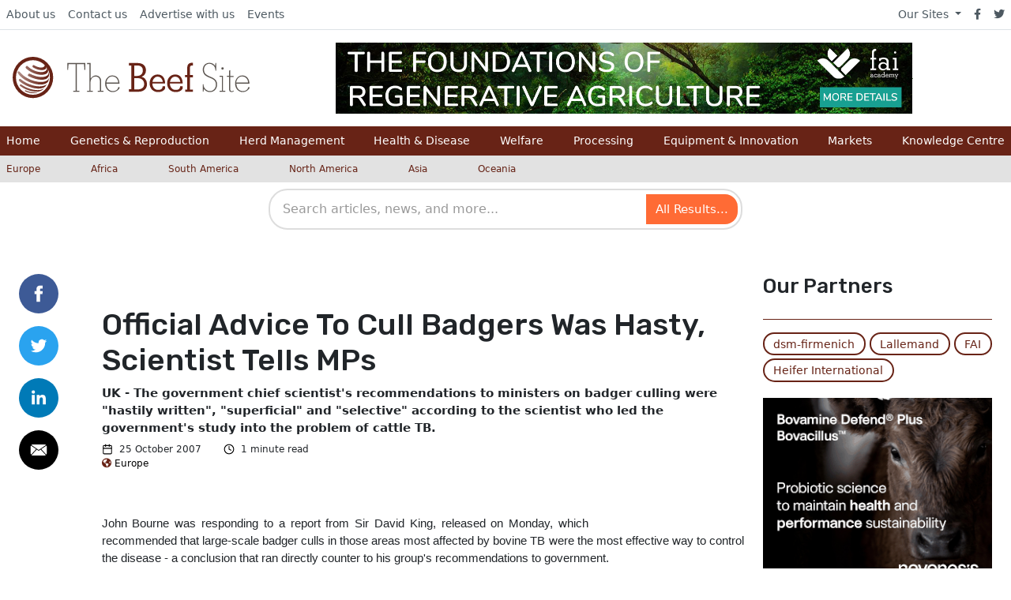

--- FILE ---
content_type: text/css
request_url: https://www.thebeefsite.com/assets/css/overrides/beef.css
body_size: -430
content:
/* Beef Overrides */
a.js-track-clicks {
color: #662316;
font-weight: 400;
}


--- FILE ---
content_type: text/plain
request_url: https://www.google-analytics.com/j/collect?v=1&_v=j102&a=2116197105&t=pageview&_s=1&dl=https%3A%2F%2Fwww.thebeefsite.com%2Fnews%2F20060%2Fofficial-advice-to-cull-badgers-was-hasty-scientist-tells-mps&ul=en-us%40posix&dt=Official%20Advice%20To%20Cull%20Badgers%20Was%20Hasty%2C%20Scientist%20Tells%20MPs%20%7C%20The%20Beef%20Site&sr=1280x720&vp=1280x720&_u=YGBAAEADAAAAACAAI~&jid=923882697&gjid=652057568&cid=594279535.1761971334&tid=UA-201394-10&_gid=631132731.1761971334&_r=1&_slc=1&_av=2.4.1&_au=20&cd1=Global%20Ag%20Media&cd2=2007-10-25&cd4=Global&did=i5iSjo&z=873757644
body_size: -451
content:
2,cG-0J2MTE1BKQ

--- FILE ---
content_type: image/svg+xml
request_url: https://cdn.globalagmedia.com/assets/logos/beef.svg
body_size: 1910
content:
<svg id="Layer_1" data-name="Layer 1" xmlns="http://www.w3.org/2000/svg" xmlns:xlink="http://www.w3.org/1999/xlink" viewBox="0 0 360.96 63.8"><defs><style>.cls-1{fill:#5b5550;}.cls-2{fill:#682316;}.cls-3{fill:url(#radial-gradient);}</style><radialGradient id="radial-gradient" cx="8.4" cy="24.82" r="42.87" gradientUnits="userSpaceOnUse"><stop offset="0" stop-color="#b3918a"/><stop offset="1" stop-color="#682316"/></radialGradient></defs><path class="cls-1" d="M109.32,19.37l-.54-8.48h-11v40h4v1.44H92.37V50.93H96v-40H85.16l-.73,8.48H83.35V9.27h27.41v10.1Z"/><path class="cls-1" d="M129.52,52.37V50.93H133V37.22c0-4.33-1.81-7.75-6.68-7.75a7.62,7.62,0,0,0-7,4.87,10.25,10.25,0,0,0-.72,4.68V50.93h3.61v1.44h-8.84V50.93h3.61v-40h-3.61V9.27h5.41V32.53c2.16-2.7,4.33-4.69,7.93-4.69a7.92,7.92,0,0,1,8.12,8.3V50.93h3.61v1.44Z"/><path class="cls-1" d="M152.42,52.73c-7,0-11.54-5.95-11.54-12.62,0-6.32,4.15-12.27,11-12.27,7,0,10.82,5.59,10.82,12.27H142.87c.18,6,3.42,11.18,9.91,11.18,4,0,7.22-1.81,8.3-5.95h1.62v2C160,50.75,156.75,52.73,152.42,52.73Zm-.54-23.44c-5.41,0-8.47,4.32-9.19,9.19H160.9C160.72,33.43,156.93,29.29,151.88,29.29Z"/><path class="cls-2" d="M198.05,51.11a18.56,18.56,0,0,1-7,1.08H177.31V48.58h3.61V12.87h-3.61V9.27h13.35c7,0,12.44,3.6,12.44,11,0,4.69-2.53,7.93-6.67,9.74a8.73,8.73,0,0,1,5.23,2.7,11.52,11.52,0,0,1,3.06,7.94A11.29,11.29,0,0,1,198.05,51.11Zm-8.84-38.24h-4V28.56h4.5c4.87,0,8.66-3.06,8.66-8.11C198.41,14.86,194.26,12.87,189.21,12.87Zm4.87,19.48a16.16,16.16,0,0,0-4.15-.36h-4.68V48.76h4.86c5.6,0,10.28-2.16,10.28-8.29C200.21,36.5,198.05,33.25,194.08,32.35Z"/><path class="cls-2" d="M221.67,52.73c-7.75,0-13-5.41-13-13.17,0-7.21,4.87-13.16,12.26-13.16,7.94,0,11.36,6.13,11.36,13.35H212.84c.18,5.41,3.06,9.73,8.83,9.73,3.79,0,6.5-1.08,6.86-5.41h3.78v3.25C230.33,51.29,225.64,52.73,221.67,52.73ZM221,29.65c-4.51,0-7.21,3.6-7.93,7.75h15.69C228.17,33.25,225.28,29.65,221,29.65Z"/><path class="cls-2" d="M248.37,52.73c-7.76,0-13-5.41-13-13.17,0-7.21,4.87-13.16,12.26-13.16,7.94,0,11.37,6.13,11.37,13.35H239.53c.18,5.41,3.06,9.73,8.84,9.73,3.78,0,6.49-1.08,6.85-5.41H259v3.25C257,51.29,252.51,52.73,248.37,52.73Zm-.73-23.08c-4.5,0-7.21,3.6-7.93,7.75H255.4C254.86,33.25,252.15,29.65,247.64,29.65Z"/><path class="cls-2" d="M262.79,52.37V48.94H266V30.55h-3.25V27.12H266V16.66c0-4.69,2-7.75,7-7.75h1.63v4c-4,0-4.51.91-4.51,4.69v9.56h4.51v3.43h-4.51V48.94h4.51v3.43Z"/><path class="cls-1" d="M300.48,52.73c-4.14,0-6.67-1.8-9.19-4.69l-.54,4h-1.09V41h1.09c.18,3.42,1.08,5.77,3.6,7.93a9.6,9.6,0,0,0,6.13,2.35c5.59,0,9.2-4.33,9.2-9.74,0-10.82-13-8.66-18.21-16a10.21,10.21,0,0,1-1.81-6.13c0-6,4-10.46,10.1-10.46a10,10,0,0,1,8.66,4.69L309,9.27h1.26V20.63H309c-.18-2.89-.9-5.77-3.07-7.76a9.4,9.4,0,0,0-6.13-2.52c-5.23,0-8.29,4-8.29,8.84,0,13.16,20,7.93,20,22.18C311.48,47.86,307,52.73,300.48,52.73Z"/><path class="cls-1" d="M315.27,52.37V50.93h3.61V29.83h-3.61V28.38h5.23V50.93h3.61v1.44Zm4.51-33.18a1.81,1.81,0,1,1,1.8-1.81A1.93,1.93,0,0,1,319.78,19.19Z"/><path class="cls-1" d="M333.49,52.73c-3.07,0-3.79-2.16-3.79-4.87v-18h-3.43V28.38h3.43V20.63l1.8-.9v8.83h5.05V30H331.5V48.22c0,1.62.18,3.25,2.35,3.25a4,4,0,0,0,2.7-1.08V52A8.48,8.48,0,0,1,333.49,52.73Z"/><path class="cls-1" d="M350.44,52.73c-7,0-11.54-5.95-11.54-12.62,0-6.32,4.14-12.27,11-12.27,7,0,10.82,5.59,10.82,12.27H340.88c.18,6,3.43,11.18,9.92,11.18,4,0,7.21-1.81,8.3-5.95h1.62v2C358,50.75,354.77,52.73,350.44,52.73Zm-.72-23.44c-5.41,0-8.48,4.32-9.2,9.19h18.21A9,9,0,0,0,349.72,29.29Z"/><path class="cls-3" d="M22,18.69c8,6.54,20.19,9.82,27.1,7.45,4.73-1.27,6-4.91,4-8.91-.37-.73-.91-1.82-1.46-2.73l-.22-.32c-.38-1.88-1.79-4-4.14-6l-.73-.54a3.2,3.2,0,0,0-.91-.73c4.18,3.46,4.36,7.46.54,8.73-3.27,1.09-8.91-.18-13.28-2.91a1.72,1.72,0,0,0-2.36.37,1.85,1.85,0,0,0,.54,2.72c5.64,3.46,12.74,4.92,16.92,3.46,2.67-.76,3.78-2.53,3.48-4.68,1.5,3.35.43,6.34-3.48,7.59-6,2-16.37-.91-23.1-6.37-.55-.54-1.09-.91-1.64-1.45a2.09,2.09,0,0,0-3.09.18,2,2,0,0,0,.18,2.73C20.87,17.78,21.41,18.14,22,18.69Z"/><path class="cls-3" d="M49.79,29.42c-6,2-15.28.18-23.28-4a2.24,2.24,0,0,0-2.73.54,2,2,0,0,0,.73,3.09C33.24,33.6,43.43,35.6,50,33.42c3.82-1.27,5.83-4,5.46-7.28l-.18-1.82c-.18-.72-.36-1.63-.55-2.54C55.43,25.23,53.79,28.14,49.79,29.42Z"/><path class="cls-3" d="M49.61,36.7C41.06,39.61,26,35.6,16.14,27.78a36.36,36.36,0,0,1-5.28-5.27,1.89,1.89,0,0,0-2.91,0,1.67,1.67,0,0,0-.18,2,31,31,0,0,0,6.37,6.73c10.18,8,25.83,12.19,34.74,9.28,3.28-1.1,5.28-2.92,5.82-5.28.19-1.09.55-2.37.73-3.46v-.91C55.07,33.42,53.25,35.6,49.61,36.7Z"/><path class="cls-3" d="M52.89,39.06l-.57,1.12a5.25,5.25,0,0,0,.75-1.67Z"/><path class="cls-3" d="M47.79,43.24C38.7,46.34,22.87,42,12.32,33.42a1.78,1.78,0,0,0-2.55.36A1.7,1.7,0,0,0,10,36.15c.37.18.55.55.91.73,10.37,8.37,26,12.73,34.93,9.64,3.09-1.09,4.18-2.37,4.91-3.46a25.08,25.08,0,0,0,1.62-2.88A8,8,0,0,1,47.79,43.24Z"/><path class="cls-3" d="M13,41.42a1.26,1.26,0,0,0-1.81.37,1.37,1.37,0,0,0,.18,1.82C20.87,50.52,34.15,53.8,42,51.25a11,11,0,0,0,2.91-1.46l1.27-1.09a23.64,23.64,0,0,0,2.19-2.18,12.16,12.16,0,0,1-3.82,2.36C36.51,51.61,23.05,48.34,13,41.42Z"/><path class="cls-3" d="M40,52.52a4.76,4.76,0,0,0,1.64-.91c-.8.43-1.33.72-1.78,1Z"/><path class="cls-3" d="M19.78,50.16a.89.89,0,0,0-1.1.36.87.87,0,0,0,.37,1.09c6.37,2.73,13.1,3.64,17.64,2.19l.55-.19c.18,0,.36-.18.55-.18a18.65,18.65,0,0,0,2-.87C34.56,54.32,26.81,53.22,19.78,50.16Z"/><path class="cls-2" d="M30.87,61.75A30.88,30.88,0,1,1,61.75,30.87,30.91,30.91,0,0,1,30.87,61.75ZM30.87,5A25.89,25.89,0,1,0,56.76,30.87,25.91,25.91,0,0,0,30.87,5Z"/></svg>